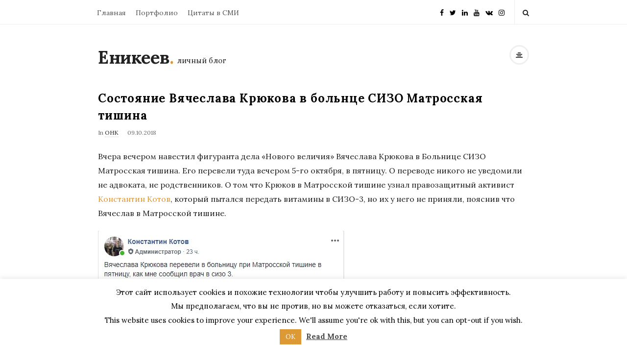

--- FILE ---
content_type: text/html; charset=UTF-8
request_url: https://enikeev.me/2018/10/09/%D1%81%D0%BE%D1%81%D1%82%D0%BE%D1%8F%D0%BD%D0%B8%D0%B5-%D0%BA%D1%80%D1%8E%D0%BA%D0%BE%D0%B2%D0%B0-%D0%B2-%D0%B1%D0%BE%D0%BB%D1%8C%D0%BD%D1%86%D0%B5-%D1%81%D0%B8%D0%B7%D0%BE-1/
body_size: 15435
content:
<!DOCTYPE html>
<html dir="ltr" lang="ru-RU" prefix="og: https://ogp.me/ns#" class="no-js">
<head>
	<meta charset="UTF-8">
	<meta name="viewport" content="width=device-width, initial-scale=1, maximum-scale=1">
	<meta http-equiv="X-UA-Compatible" content="IE=edge">
	<link rel="profile" href="http://gmpg.org/xfn/11">
	<link rel="pingback" href="https://enikeev.me/xmlrpc.php">
	<!--[if lt IE 9]>
	<script src="https://enikeev.me/wp-content/themes/writing/js/html5.js"></script>
	<![endif]-->
	<script>(function(){document.documentElement.className='js'})();</script>

	  <meta property="og:type" content="article" />
      	<meta property="og:title" content="Состояние Вячеслава Крюкова в больнце СИЗО Матросская тишина" />
    	<meta property="og:url" content="https://enikeev.me/2018/10/09/%d1%81%d0%be%d1%81%d1%82%d0%be%d1%8f%d0%bd%d0%b8%d0%b5-%d0%ba%d1%80%d1%8e%d0%ba%d0%be%d0%b2%d0%b0-%d0%b2-%d0%b1%d0%be%d0%bb%d1%8c%d0%bd%d1%86%d0%b5-%d1%81%d0%b8%d0%b7%d0%be-1/" />
	
        <meta property="og:image" content="https://enikeev.me/wp-content/uploads/2018/10/Vjacheslav-Krjukov-Novoe-Velichie.jpg" />
		  
	<title>Состояние Вячеслава Крюкова в больнце СИЗО Матросская тишина | Еникеев</title>
	<style>img:is([sizes="auto" i], [sizes^="auto," i]) { contain-intrinsic-size: 3000px 1500px }</style>
	
		<!-- All in One SEO 4.8.9 - aioseo.com -->
	<meta name="robots" content="max-image-preview:large" />
	<meta name="author" content="Евгений Еникеев"/>
	<link rel="canonical" href="https://enikeev.me/2018/10/09/%d1%81%d0%be%d1%81%d1%82%d0%be%d1%8f%d0%bd%d0%b8%d0%b5-%d0%ba%d1%80%d1%8e%d0%ba%d0%be%d0%b2%d0%b0-%d0%b2-%d0%b1%d0%be%d0%bb%d1%8c%d0%bd%d1%86%d0%b5-%d1%81%d0%b8%d0%b7%d0%be-1/" />
	<meta name="generator" content="All in One SEO (AIOSEO) 4.8.9" />
		<meta property="og:locale" content="ru_RU" />
		<meta property="og:site_name" content="Еникеев | личный блог" />
		<meta property="og:type" content="article" />
		<meta property="og:title" content="Состояние Вячеслава Крюкова в больнце СИЗО Матросская тишина | Еникеев" />
		<meta property="og:url" content="https://enikeev.me/2018/10/09/%d1%81%d0%be%d1%81%d1%82%d0%be%d1%8f%d0%bd%d0%b8%d0%b5-%d0%ba%d1%80%d1%8e%d0%ba%d0%be%d0%b2%d0%b0-%d0%b2-%d0%b1%d0%be%d0%bb%d1%8c%d0%bd%d1%86%d0%b5-%d1%81%d0%b8%d0%b7%d0%be-1/" />
		<meta property="article:published_time" content="2018-10-09T12:38:08+00:00" />
		<meta property="article:modified_time" content="2018-10-09T12:38:08+00:00" />
		<meta name="twitter:card" content="summary" />
		<meta name="twitter:title" content="Состояние Вячеслава Крюкова в больнце СИЗО Матросская тишина | Еникеев" />
		<!-- All in One SEO -->

<link rel='dns-prefetch' href='//fonts.googleapis.com' />
<link rel="alternate" type="application/rss+xml" title="Еникеев &raquo; Лента" href="https://enikeev.me/feed/" />
<link rel="alternate" type="application/rss+xml" title="Еникеев &raquo; Лента комментариев" href="https://enikeev.me/comments/feed/" />
<link rel="alternate" type="application/rss+xml" title="Еникеев &raquo; Лента комментариев к &laquo;Состояние Вячеслава Крюкова в больнце СИЗО Матросская тишина&raquo;" href="https://enikeev.me/2018/10/09/%d1%81%d0%be%d1%81%d1%82%d0%be%d1%8f%d0%bd%d0%b8%d0%b5-%d0%ba%d1%80%d1%8e%d0%ba%d0%be%d0%b2%d0%b0-%d0%b2-%d0%b1%d0%be%d0%bb%d1%8c%d0%bd%d1%86%d0%b5-%d1%81%d0%b8%d0%b7%d0%be-1/feed/" />
<script type="text/javascript">
/* <![CDATA[ */
window._wpemojiSettings = {"baseUrl":"https:\/\/s.w.org\/images\/core\/emoji\/16.0.1\/72x72\/","ext":".png","svgUrl":"https:\/\/s.w.org\/images\/core\/emoji\/16.0.1\/svg\/","svgExt":".svg","source":{"concatemoji":"https:\/\/enikeev.me\/wp-includes\/js\/wp-emoji-release.min.js?ver=6.8.3"}};
/*! This file is auto-generated */
!function(s,n){var o,i,e;function c(e){try{var t={supportTests:e,timestamp:(new Date).valueOf()};sessionStorage.setItem(o,JSON.stringify(t))}catch(e){}}function p(e,t,n){e.clearRect(0,0,e.canvas.width,e.canvas.height),e.fillText(t,0,0);var t=new Uint32Array(e.getImageData(0,0,e.canvas.width,e.canvas.height).data),a=(e.clearRect(0,0,e.canvas.width,e.canvas.height),e.fillText(n,0,0),new Uint32Array(e.getImageData(0,0,e.canvas.width,e.canvas.height).data));return t.every(function(e,t){return e===a[t]})}function u(e,t){e.clearRect(0,0,e.canvas.width,e.canvas.height),e.fillText(t,0,0);for(var n=e.getImageData(16,16,1,1),a=0;a<n.data.length;a++)if(0!==n.data[a])return!1;return!0}function f(e,t,n,a){switch(t){case"flag":return n(e,"\ud83c\udff3\ufe0f\u200d\u26a7\ufe0f","\ud83c\udff3\ufe0f\u200b\u26a7\ufe0f")?!1:!n(e,"\ud83c\udde8\ud83c\uddf6","\ud83c\udde8\u200b\ud83c\uddf6")&&!n(e,"\ud83c\udff4\udb40\udc67\udb40\udc62\udb40\udc65\udb40\udc6e\udb40\udc67\udb40\udc7f","\ud83c\udff4\u200b\udb40\udc67\u200b\udb40\udc62\u200b\udb40\udc65\u200b\udb40\udc6e\u200b\udb40\udc67\u200b\udb40\udc7f");case"emoji":return!a(e,"\ud83e\udedf")}return!1}function g(e,t,n,a){var r="undefined"!=typeof WorkerGlobalScope&&self instanceof WorkerGlobalScope?new OffscreenCanvas(300,150):s.createElement("canvas"),o=r.getContext("2d",{willReadFrequently:!0}),i=(o.textBaseline="top",o.font="600 32px Arial",{});return e.forEach(function(e){i[e]=t(o,e,n,a)}),i}function t(e){var t=s.createElement("script");t.src=e,t.defer=!0,s.head.appendChild(t)}"undefined"!=typeof Promise&&(o="wpEmojiSettingsSupports",i=["flag","emoji"],n.supports={everything:!0,everythingExceptFlag:!0},e=new Promise(function(e){s.addEventListener("DOMContentLoaded",e,{once:!0})}),new Promise(function(t){var n=function(){try{var e=JSON.parse(sessionStorage.getItem(o));if("object"==typeof e&&"number"==typeof e.timestamp&&(new Date).valueOf()<e.timestamp+604800&&"object"==typeof e.supportTests)return e.supportTests}catch(e){}return null}();if(!n){if("undefined"!=typeof Worker&&"undefined"!=typeof OffscreenCanvas&&"undefined"!=typeof URL&&URL.createObjectURL&&"undefined"!=typeof Blob)try{var e="postMessage("+g.toString()+"("+[JSON.stringify(i),f.toString(),p.toString(),u.toString()].join(",")+"));",a=new Blob([e],{type:"text/javascript"}),r=new Worker(URL.createObjectURL(a),{name:"wpTestEmojiSupports"});return void(r.onmessage=function(e){c(n=e.data),r.terminate(),t(n)})}catch(e){}c(n=g(i,f,p,u))}t(n)}).then(function(e){for(var t in e)n.supports[t]=e[t],n.supports.everything=n.supports.everything&&n.supports[t],"flag"!==t&&(n.supports.everythingExceptFlag=n.supports.everythingExceptFlag&&n.supports[t]);n.supports.everythingExceptFlag=n.supports.everythingExceptFlag&&!n.supports.flag,n.DOMReady=!1,n.readyCallback=function(){n.DOMReady=!0}}).then(function(){return e}).then(function(){var e;n.supports.everything||(n.readyCallback(),(e=n.source||{}).concatemoji?t(e.concatemoji):e.wpemoji&&e.twemoji&&(t(e.twemoji),t(e.wpemoji)))}))}((window,document),window._wpemojiSettings);
/* ]]> */
</script>
<style id='wp-emoji-styles-inline-css' type='text/css'>

	img.wp-smiley, img.emoji {
		display: inline !important;
		border: none !important;
		box-shadow: none !important;
		height: 1em !important;
		width: 1em !important;
		margin: 0 0.07em !important;
		vertical-align: -0.1em !important;
		background: none !important;
		padding: 0 !important;
	}
</style>
<link rel='stylesheet' id='wp-block-library-css' href='https://enikeev.me/wp-includes/css/dist/block-library/style.min.css?ver=6.8.3' type='text/css' media='all' />
<style id='classic-theme-styles-inline-css' type='text/css'>
/*! This file is auto-generated */
.wp-block-button__link{color:#fff;background-color:#32373c;border-radius:9999px;box-shadow:none;text-decoration:none;padding:calc(.667em + 2px) calc(1.333em + 2px);font-size:1.125em}.wp-block-file__button{background:#32373c;color:#fff;text-decoration:none}
</style>
<style id='global-styles-inline-css' type='text/css'>
:root{--wp--preset--aspect-ratio--square: 1;--wp--preset--aspect-ratio--4-3: 4/3;--wp--preset--aspect-ratio--3-4: 3/4;--wp--preset--aspect-ratio--3-2: 3/2;--wp--preset--aspect-ratio--2-3: 2/3;--wp--preset--aspect-ratio--16-9: 16/9;--wp--preset--aspect-ratio--9-16: 9/16;--wp--preset--color--black: #000000;--wp--preset--color--cyan-bluish-gray: #abb8c3;--wp--preset--color--white: #ffffff;--wp--preset--color--pale-pink: #f78da7;--wp--preset--color--vivid-red: #cf2e2e;--wp--preset--color--luminous-vivid-orange: #ff6900;--wp--preset--color--luminous-vivid-amber: #fcb900;--wp--preset--color--light-green-cyan: #7bdcb5;--wp--preset--color--vivid-green-cyan: #00d084;--wp--preset--color--pale-cyan-blue: #8ed1fc;--wp--preset--color--vivid-cyan-blue: #0693e3;--wp--preset--color--vivid-purple: #9b51e0;--wp--preset--gradient--vivid-cyan-blue-to-vivid-purple: linear-gradient(135deg,rgba(6,147,227,1) 0%,rgb(155,81,224) 100%);--wp--preset--gradient--light-green-cyan-to-vivid-green-cyan: linear-gradient(135deg,rgb(122,220,180) 0%,rgb(0,208,130) 100%);--wp--preset--gradient--luminous-vivid-amber-to-luminous-vivid-orange: linear-gradient(135deg,rgba(252,185,0,1) 0%,rgba(255,105,0,1) 100%);--wp--preset--gradient--luminous-vivid-orange-to-vivid-red: linear-gradient(135deg,rgba(255,105,0,1) 0%,rgb(207,46,46) 100%);--wp--preset--gradient--very-light-gray-to-cyan-bluish-gray: linear-gradient(135deg,rgb(238,238,238) 0%,rgb(169,184,195) 100%);--wp--preset--gradient--cool-to-warm-spectrum: linear-gradient(135deg,rgb(74,234,220) 0%,rgb(151,120,209) 20%,rgb(207,42,186) 40%,rgb(238,44,130) 60%,rgb(251,105,98) 80%,rgb(254,248,76) 100%);--wp--preset--gradient--blush-light-purple: linear-gradient(135deg,rgb(255,206,236) 0%,rgb(152,150,240) 100%);--wp--preset--gradient--blush-bordeaux: linear-gradient(135deg,rgb(254,205,165) 0%,rgb(254,45,45) 50%,rgb(107,0,62) 100%);--wp--preset--gradient--luminous-dusk: linear-gradient(135deg,rgb(255,203,112) 0%,rgb(199,81,192) 50%,rgb(65,88,208) 100%);--wp--preset--gradient--pale-ocean: linear-gradient(135deg,rgb(255,245,203) 0%,rgb(182,227,212) 50%,rgb(51,167,181) 100%);--wp--preset--gradient--electric-grass: linear-gradient(135deg,rgb(202,248,128) 0%,rgb(113,206,126) 100%);--wp--preset--gradient--midnight: linear-gradient(135deg,rgb(2,3,129) 0%,rgb(40,116,252) 100%);--wp--preset--font-size--small: 13px;--wp--preset--font-size--medium: 20px;--wp--preset--font-size--large: 36px;--wp--preset--font-size--x-large: 42px;--wp--preset--spacing--20: 0.44rem;--wp--preset--spacing--30: 0.67rem;--wp--preset--spacing--40: 1rem;--wp--preset--spacing--50: 1.5rem;--wp--preset--spacing--60: 2.25rem;--wp--preset--spacing--70: 3.38rem;--wp--preset--spacing--80: 5.06rem;--wp--preset--shadow--natural: 6px 6px 9px rgba(0, 0, 0, 0.2);--wp--preset--shadow--deep: 12px 12px 50px rgba(0, 0, 0, 0.4);--wp--preset--shadow--sharp: 6px 6px 0px rgba(0, 0, 0, 0.2);--wp--preset--shadow--outlined: 6px 6px 0px -3px rgba(255, 255, 255, 1), 6px 6px rgba(0, 0, 0, 1);--wp--preset--shadow--crisp: 6px 6px 0px rgba(0, 0, 0, 1);}:where(.is-layout-flex){gap: 0.5em;}:where(.is-layout-grid){gap: 0.5em;}body .is-layout-flex{display: flex;}.is-layout-flex{flex-wrap: wrap;align-items: center;}.is-layout-flex > :is(*, div){margin: 0;}body .is-layout-grid{display: grid;}.is-layout-grid > :is(*, div){margin: 0;}:where(.wp-block-columns.is-layout-flex){gap: 2em;}:where(.wp-block-columns.is-layout-grid){gap: 2em;}:where(.wp-block-post-template.is-layout-flex){gap: 1.25em;}:where(.wp-block-post-template.is-layout-grid){gap: 1.25em;}.has-black-color{color: var(--wp--preset--color--black) !important;}.has-cyan-bluish-gray-color{color: var(--wp--preset--color--cyan-bluish-gray) !important;}.has-white-color{color: var(--wp--preset--color--white) !important;}.has-pale-pink-color{color: var(--wp--preset--color--pale-pink) !important;}.has-vivid-red-color{color: var(--wp--preset--color--vivid-red) !important;}.has-luminous-vivid-orange-color{color: var(--wp--preset--color--luminous-vivid-orange) !important;}.has-luminous-vivid-amber-color{color: var(--wp--preset--color--luminous-vivid-amber) !important;}.has-light-green-cyan-color{color: var(--wp--preset--color--light-green-cyan) !important;}.has-vivid-green-cyan-color{color: var(--wp--preset--color--vivid-green-cyan) !important;}.has-pale-cyan-blue-color{color: var(--wp--preset--color--pale-cyan-blue) !important;}.has-vivid-cyan-blue-color{color: var(--wp--preset--color--vivid-cyan-blue) !important;}.has-vivid-purple-color{color: var(--wp--preset--color--vivid-purple) !important;}.has-black-background-color{background-color: var(--wp--preset--color--black) !important;}.has-cyan-bluish-gray-background-color{background-color: var(--wp--preset--color--cyan-bluish-gray) !important;}.has-white-background-color{background-color: var(--wp--preset--color--white) !important;}.has-pale-pink-background-color{background-color: var(--wp--preset--color--pale-pink) !important;}.has-vivid-red-background-color{background-color: var(--wp--preset--color--vivid-red) !important;}.has-luminous-vivid-orange-background-color{background-color: var(--wp--preset--color--luminous-vivid-orange) !important;}.has-luminous-vivid-amber-background-color{background-color: var(--wp--preset--color--luminous-vivid-amber) !important;}.has-light-green-cyan-background-color{background-color: var(--wp--preset--color--light-green-cyan) !important;}.has-vivid-green-cyan-background-color{background-color: var(--wp--preset--color--vivid-green-cyan) !important;}.has-pale-cyan-blue-background-color{background-color: var(--wp--preset--color--pale-cyan-blue) !important;}.has-vivid-cyan-blue-background-color{background-color: var(--wp--preset--color--vivid-cyan-blue) !important;}.has-vivid-purple-background-color{background-color: var(--wp--preset--color--vivid-purple) !important;}.has-black-border-color{border-color: var(--wp--preset--color--black) !important;}.has-cyan-bluish-gray-border-color{border-color: var(--wp--preset--color--cyan-bluish-gray) !important;}.has-white-border-color{border-color: var(--wp--preset--color--white) !important;}.has-pale-pink-border-color{border-color: var(--wp--preset--color--pale-pink) !important;}.has-vivid-red-border-color{border-color: var(--wp--preset--color--vivid-red) !important;}.has-luminous-vivid-orange-border-color{border-color: var(--wp--preset--color--luminous-vivid-orange) !important;}.has-luminous-vivid-amber-border-color{border-color: var(--wp--preset--color--luminous-vivid-amber) !important;}.has-light-green-cyan-border-color{border-color: var(--wp--preset--color--light-green-cyan) !important;}.has-vivid-green-cyan-border-color{border-color: var(--wp--preset--color--vivid-green-cyan) !important;}.has-pale-cyan-blue-border-color{border-color: var(--wp--preset--color--pale-cyan-blue) !important;}.has-vivid-cyan-blue-border-color{border-color: var(--wp--preset--color--vivid-cyan-blue) !important;}.has-vivid-purple-border-color{border-color: var(--wp--preset--color--vivid-purple) !important;}.has-vivid-cyan-blue-to-vivid-purple-gradient-background{background: var(--wp--preset--gradient--vivid-cyan-blue-to-vivid-purple) !important;}.has-light-green-cyan-to-vivid-green-cyan-gradient-background{background: var(--wp--preset--gradient--light-green-cyan-to-vivid-green-cyan) !important;}.has-luminous-vivid-amber-to-luminous-vivid-orange-gradient-background{background: var(--wp--preset--gradient--luminous-vivid-amber-to-luminous-vivid-orange) !important;}.has-luminous-vivid-orange-to-vivid-red-gradient-background{background: var(--wp--preset--gradient--luminous-vivid-orange-to-vivid-red) !important;}.has-very-light-gray-to-cyan-bluish-gray-gradient-background{background: var(--wp--preset--gradient--very-light-gray-to-cyan-bluish-gray) !important;}.has-cool-to-warm-spectrum-gradient-background{background: var(--wp--preset--gradient--cool-to-warm-spectrum) !important;}.has-blush-light-purple-gradient-background{background: var(--wp--preset--gradient--blush-light-purple) !important;}.has-blush-bordeaux-gradient-background{background: var(--wp--preset--gradient--blush-bordeaux) !important;}.has-luminous-dusk-gradient-background{background: var(--wp--preset--gradient--luminous-dusk) !important;}.has-pale-ocean-gradient-background{background: var(--wp--preset--gradient--pale-ocean) !important;}.has-electric-grass-gradient-background{background: var(--wp--preset--gradient--electric-grass) !important;}.has-midnight-gradient-background{background: var(--wp--preset--gradient--midnight) !important;}.has-small-font-size{font-size: var(--wp--preset--font-size--small) !important;}.has-medium-font-size{font-size: var(--wp--preset--font-size--medium) !important;}.has-large-font-size{font-size: var(--wp--preset--font-size--large) !important;}.has-x-large-font-size{font-size: var(--wp--preset--font-size--x-large) !important;}
:where(.wp-block-post-template.is-layout-flex){gap: 1.25em;}:where(.wp-block-post-template.is-layout-grid){gap: 1.25em;}
:where(.wp-block-columns.is-layout-flex){gap: 2em;}:where(.wp-block-columns.is-layout-grid){gap: 2em;}
:root :where(.wp-block-pullquote){font-size: 1.5em;line-height: 1.6;}
</style>
<link rel='stylesheet' id='cookie-law-info-css' href='https://enikeev.me/wp-content/plugins/cookie-law-info/legacy/public/css/cookie-law-info-public.css?ver=3.3.6' type='text/css' media='all' />
<link rel='stylesheet' id='cookie-law-info-gdpr-css' href='https://enikeev.me/wp-content/plugins/cookie-law-info/legacy/public/css/cookie-law-info-gdpr.css?ver=3.3.6' type='text/css' media='all' />
<link rel='stylesheet' id='bg-shce-genericons-css' href='https://enikeev.me/wp-content/plugins/show-hidecollapse-expand/assets/css/genericons/genericons.css?ver=6.8.3' type='text/css' media='all' />
<link rel='stylesheet' id='bg-show-hide-css' href='https://enikeev.me/wp-content/plugins/show-hidecollapse-expand/assets/css/bg-show-hide.css?ver=6.8.3' type='text/css' media='all' />
<link rel='stylesheet' id='asalah-lora-css' href='https://fonts.googleapis.com/css?family=Lora%3A400%2C700&#038;subset=latin%2Clatin-ext&#038;ver=6.8.3' type='text/css' media='all' />
<link rel='stylesheet' id='genericons-css' href='https://enikeev.me/wp-content/themes/writing/genericons/genericons.css?ver=3.2' type='text/css' media='all' />
<link rel='stylesheet' id='bootstrap-css' href='https://enikeev.me/wp-content/themes/writing/framework/bootstrap/css/bootstrap.css?ver=1' type='text/css' media='all' />
<link rel='stylesheet' id='fontawesome-css' href='https://enikeev.me/wp-content/themes/writing/framework/font-awesome/css/font-awesome.min.css?ver=1' type='text/css' media='all' />
<link rel='stylesheet' id='asalah-plugins-css' href='https://enikeev.me/wp-content/themes/writing/pluginstyle.css?ver=1' type='text/css' media='all' />
<link rel='stylesheet' id='asalah-style-css' href='https://enikeev.me/wp-content/themes/writing/style.css?ver=3.32' type='text/css' media='all' />
<!--[if lt IE 9]>
<link rel='stylesheet' id='asalah-ie-css' href='https://enikeev.me/wp-content/themes/writing/css/ie.css?ver=1' type='text/css' media='all' />
<![endif]-->
<link rel='stylesheet' id='instag-slider-css' href='https://enikeev.me/wp-content/themes/writing/inc/widgets/assets/css/instag-slider.css?ver=1.4.0' type='text/css' media='all' />
<script type="text/javascript" src="https://enikeev.me/wp-includes/js/jquery/jquery.min.js?ver=3.7.1" id="jquery-core-js"></script>
<script type="text/javascript" src="https://enikeev.me/wp-includes/js/jquery/jquery-migrate.min.js?ver=3.4.1" id="jquery-migrate-js"></script>
<script type="text/javascript" id="cookie-law-info-js-extra">
/* <![CDATA[ */
var Cli_Data = {"nn_cookie_ids":[],"cookielist":[],"non_necessary_cookies":[],"ccpaEnabled":"","ccpaRegionBased":"","ccpaBarEnabled":"","strictlyEnabled":["necessary","obligatoire"],"ccpaType":"gdpr","js_blocking":"","custom_integration":"","triggerDomRefresh":"","secure_cookies":""};
var cli_cookiebar_settings = {"animate_speed_hide":"500","animate_speed_show":"500","background":"#FFF","border":"#b1a6a6c2","border_on":"","button_1_button_colour":"#dd9933","button_1_button_hover":"#b17a29","button_1_link_colour":"#fff","button_1_as_button":"1","button_1_new_win":"","button_2_button_colour":"#333","button_2_button_hover":"#292929","button_2_link_colour":"#444","button_2_as_button":"","button_2_hidebar":"","button_3_button_colour":"#ffffff","button_3_button_hover":"#cccccc","button_3_link_colour":"#000000","button_3_as_button":"1","button_3_new_win":"","button_4_button_colour":"#000","button_4_button_hover":"#000000","button_4_link_colour":"#fff","button_4_as_button":"1","button_7_button_colour":"#61a229","button_7_button_hover":"#4e8221","button_7_link_colour":"#fff","button_7_as_button":"1","button_7_new_win":"","font_family":"inherit","header_fix":"","notify_animate_hide":"1","notify_animate_show":"","notify_div_id":"#cookie-law-info-bar","notify_position_horizontal":"right","notify_position_vertical":"bottom","scroll_close":"","scroll_close_reload":"","accept_close_reload":"","reject_close_reload":"","showagain_tab":"","showagain_background":"#fff","showagain_border":"#000","showagain_div_id":"#cookie-law-info-again","showagain_x_position":"100px","text":"#000","show_once_yn":"","show_once":"10000","logging_on":"","as_popup":"","popup_overlay":"1","bar_heading_text":"","cookie_bar_as":"banner","popup_showagain_position":"bottom-right","widget_position":"left"};
var log_object = {"ajax_url":"https:\/\/enikeev.me\/wp-admin\/admin-ajax.php"};
/* ]]> */
</script>
<script type="text/javascript" src="https://enikeev.me/wp-content/plugins/cookie-law-info/legacy/public/js/cookie-law-info-public.js?ver=3.3.6" id="cookie-law-info-js"></script>
<script type="text/javascript" src="https://enikeev.me/wp-content/themes/writing/js/modernizr.js?ver=1" id="asalah-modernizr-js"></script>
<script type="text/javascript" src="https://enikeev.me/wp-content/themes/writing/inc/widgets/assets/js/jquery.flexslider-min.js?ver=2.2" id="jquery-pllexi-slider-js"></script>
<link rel="https://api.w.org/" href="https://enikeev.me/wp-json/" /><link rel="alternate" title="JSON" type="application/json" href="https://enikeev.me/wp-json/wp/v2/posts/723" /><link rel="EditURI" type="application/rsd+xml" title="RSD" href="https://enikeev.me/xmlrpc.php?rsd" />
<meta name="generator" content="WordPress 6.8.3" />
<link rel='shortlink' href='https://enikeev.me/?p=723' />
<link rel="alternate" title="oEmbed (JSON)" type="application/json+oembed" href="https://enikeev.me/wp-json/oembed/1.0/embed?url=https%3A%2F%2Fenikeev.me%2F2018%2F10%2F09%2F%25d1%2581%25d0%25be%25d1%2581%25d1%2582%25d0%25be%25d1%258f%25d0%25bd%25d0%25b8%25d0%25b5-%25d0%25ba%25d1%2580%25d1%258e%25d0%25ba%25d0%25be%25d0%25b2%25d0%25b0-%25d0%25b2-%25d0%25b1%25d0%25be%25d0%25bb%25d1%258c%25d0%25bd%25d1%2586%25d0%25b5-%25d1%2581%25d0%25b8%25d0%25b7%25d0%25be-1%2F" />
<link rel="alternate" title="oEmbed (XML)" type="text/xml+oembed" href="https://enikeev.me/wp-json/oembed/1.0/embed?url=https%3A%2F%2Fenikeev.me%2F2018%2F10%2F09%2F%25d1%2581%25d0%25be%25d1%2581%25d1%2582%25d0%25be%25d1%258f%25d0%25bd%25d0%25b8%25d0%25b5-%25d0%25ba%25d1%2580%25d1%258e%25d0%25ba%25d0%25be%25d0%25b2%25d0%25b0-%25d0%25b2-%25d0%25b1%25d0%25be%25d0%25bb%25d1%258c%25d0%25bd%25d1%2586%25d0%25b5-%25d1%2581%25d0%25b8%25d0%25b7%25d0%25be-1%2F&#038;format=xml" />
<style type="text/css">@media screen and (min-width: 910px) {.container { width:910px; }}.top_menu_wrapper, .header_search > form.search .search_text, .sticky_header .top_menu_wrapper {}.skin_color, .skin_color_hover:hover, a, .user_info_button:hover, .header_social_icons a:hover, .blog_post_meta .blog_meta_item a:hover, .widget_container ul li a:hover, .asalah_post_gallery_nav_container ul.flex-direction-nav > li a:hover:before, .post_navigation_item:hover a.post_navigation_arrow, .comment_body p a:hover, .author_text .social_icons_list a:hover, .author_text .social_icons_list a:active {color: #dd9933;}.skin_bg, .skin_bg_hover:hover, .blog_post_control_item a:hover, .widget_container.asalah-social-widget .widget_social_icon:hover, .tagcloud a:hover {background-color: #dd9933;}.skin_border, .blog_post_control_item a, .navigation.pagination .nav-links .page-numbers:hover, .navigation.pagination .nav-links .page-numbers.current, .navigation_links a:hover {border-color: #dd9933;}.skin_border_left {border-left-color: #dd9933;}.skin_border_right {border-right-color: #dd9933;}.skin_border_top {border-top-color: #dd9933;}progress[value]::-webkit-progress-value {background-color:#dd9933;}progress[value]::-moz-progress-bar {background-color:#dd9933;}.skin_border_bottom, .comment_body p a:hover {border-bottom-color: #dd9933;}.blog_posts_list .blog_post .entry-content p:last-of-type { display: inline;}</style>      <meta name="onesignal" content="wordpress-plugin"/>
            <script>

      window.OneSignalDeferred = window.OneSignalDeferred || [];

      OneSignalDeferred.push(function(OneSignal) {
        var oneSignal_options = {};
        window._oneSignalInitOptions = oneSignal_options;

        oneSignal_options['serviceWorkerParam'] = { scope: '/' };
oneSignal_options['serviceWorkerPath'] = 'OneSignalSDKWorker.js.php';

        OneSignal.Notifications.setDefaultUrl("https://enikeev.me");

        oneSignal_options['wordpress'] = true;
oneSignal_options['appId'] = '21e6f3a6-3f72-46e3-8020-f282e43b7b14';
oneSignal_options['allowLocalhostAsSecureOrigin'] = true;
oneSignal_options['welcomeNotification'] = { };
oneSignal_options['welcomeNotification']['title'] = "";
oneSignal_options['welcomeNotification']['message'] = "";
oneSignal_options['path'] = "https://enikeev.me/wp-content/plugins/onesignal-free-web-push-notifications/sdk_files/";
oneSignal_options['safari_web_id'] = "web.onesignal.auto.10bba952-d3e6-4be7-b269-bd5caae877a4";
oneSignal_options['persistNotification'] = false;
oneSignal_options['promptOptions'] = { };
oneSignal_options['promptOptions']['acceptButtonText'] = "Продолжить";
oneSignal_options['promptOptions']['cancelButtonText'] = "Отмена";
oneSignal_options['promptOptions']['siteName'] = "enikeev.me";
oneSignal_options['notifyButton'] = { };
oneSignal_options['notifyButton']['enable'] = true;
oneSignal_options['notifyButton']['position'] = 'bottom-right';
oneSignal_options['notifyButton']['theme'] = 'default';
oneSignal_options['notifyButton']['size'] = 'medium';
oneSignal_options['notifyButton']['showCredit'] = true;
oneSignal_options['notifyButton']['text'] = {};
oneSignal_options['notifyButton']['text']['tip.state.subscribed'] = 'Вы подписались на уведомления';
oneSignal_options['notifyButton']['text']['message.action.subscribed'] = 'Спасибо что подписались!';
oneSignal_options['notifyButton']['text']['message.action.unsubscribed'] = 'Вы больше не будите получать уведомления';
oneSignal_options['notifyButton']['text']['dialog.main.button.subscribe'] = 'Подписаться';
oneSignal_options['notifyButton']['text']['dialog.main.button.unsubscribe'] = 'Отписаться';
oneSignal_options['notifyButton']['colors'] = {};
              OneSignal.init(window._oneSignalInitOptions);
              OneSignal.Slidedown.promptPush()      });

      function documentInitOneSignal() {
        var oneSignal_elements = document.getElementsByClassName("OneSignal-prompt");

        var oneSignalLinkClickHandler = function(event) { OneSignal.Notifications.requestPermission(); event.preventDefault(); };        for(var i = 0; i < oneSignal_elements.length; i++)
          oneSignal_elements[i].addEventListener('click', oneSignalLinkClickHandler, false);
      }

      if (document.readyState === 'complete') {
           documentInitOneSignal();
      }
      else {
           window.addEventListener("load", function(event){
               documentInitOneSignal();
          });
      }
    </script>
<link rel="icon" href="https://enikeev.me/wp-content/uploads/2018/01/favico-50x50.png" sizes="32x32" />
<link rel="icon" href="https://enikeev.me/wp-content/uploads/2018/01/favico.png" sizes="192x192" />
<link rel="apple-touch-icon" href="https://enikeev.me/wp-content/uploads/2018/01/favico.png" />
<meta name="msapplication-TileImage" content="https://enikeev.me/wp-content/uploads/2018/01/favico.png" />
		<style type="text/css" id="wp-custom-css">
			ul.icon
{
    list-style-type: none;
}

ul.icon li a
{
		padding-left: 0.5em;
}

ul.icon li:before
{		
    float: left;
  	display: inline-block;
		height: 20px;
    width: 20px;
		background-size: cover;
}

ul.icon li.novaya:before {
	content: '';
	background-image: url('https://novayagazeta.ru/ic_mainLogo.svg');
}

ul.icon li.theins:before {
	content: '';
	background-image:  url('https://theins.ru/favicon.ico');
}

ul.icon li.komers:before {
	content: '';
	background-image: url('https://im.kommersant.ru/ContentFlex/images/favicons2020/favicon-16.png');
}

ul.icon li.tvrain:before {
	content: '';
	background-image:  url('https://tvrain.ru/static/favicons/favicon-32x32.png');
}

ul.icon li.rfe:before {
	content: '';
	background-image:  url('https://www.svoboda.org/Content/responsive/RFE/img/webApp/favicon.ico');
}


ul.icon li.rbc:before {
	content:'';
	background-image: url('https://s.rbk.ru/v10_rbcnews_static/common/common-10.10.41/styles/blocks/topline/images/logo.svg');
}

ul.icon li.fox:before {
	content:'';
	background-image: url('https://static.foxnews.com/static/orion/styles/img/fox-news/favicons/favicon.ico');
}

ul.icon li.wp:before {
	content:'';
	background-image: url('https://www.washingtonpost.com/wp-stat/assets/favicons/touch-icon-ipad.png');
}

ul.icon li.independent:before {
	content:'';
	background-image: url('https://www.independent.co.uk/img/shortcut-icons/favicon.ico');
}

ul.icon li.mediazona:before {
	content:'';
	background-image: url('https://zona.media/s/favicon/mz/apple-icon-40x40.png');
}

ul.icon li.interfax:before {
	content:'';
	background-image: url('https://www.interfax.ru/favicon.ico');
}

ul.icon li.ag:before {
	content:'';
	background-image: url('https://www.advgazeta.ru/favicon.ico');
}

		</style>
			</head>

<body class="wp-singular post-template-default single single-post postid-723 single-format-standard wp-theme-writing">


	<!-- Load facebook SDK -->
	<div id="fb-root"></div>
	<script>
			(function(d, s, id){
     var js, fjs = d.getElementsByTagName(s)[0];
     if (d.getElementById(id)) {return;}
     js = d.createElement(s); js.id = id;
     js.src = "//connect.facebook.net/ru_RU/sdk.js#xfbml=1&version=v2.11";
     fjs.parentNode.insertBefore(js, fjs);
   }(document, 'script', 'facebook-jssdk'));
	</script>
    <!-- End Load facebook SDK -->


<div id="page" class="hfeed site">



	<!-- start site main container -->
	<div class="site_main_container">
		<!-- header -->

		<header class="site_header">
			<!-- top menu area -->
			<div class="top_menu_wrapper">
				<div class="container">

					<div class="mobile_menu_button">
						<span class="mobile_menu_text">Menu</span>
						<span>-</span><span>-</span><span>-</span>
					</div>

					<div class="top_header_items_holder">

													<div class="main_menu pull-left">
								<div class="main_nav"><ul id="menu-%d0%b3%d0%bb%d0%b0%d0%b2%d0%bd%d0%be%d0%b5" class="nav navbar-nav"><li id="menu-item-1402" class="menu-item menu-item-type-custom menu-item-object-custom menu-item-home menu-item-1402 default_menu"><a href="https://enikeev.me">Главная</a></li>
<li id="menu-item-1582" class="menu-item menu-item-type-post_type menu-item-object-page menu-item-1582 default_menu"><a href="https://enikeev.me/%d0%bf%d0%be%d1%80%d1%82%d1%84%d0%be%d0%bb%d0%b8%d0%be/">Портфолио</a></li>
<li id="menu-item-1583" class="menu-item menu-item-type-post_type menu-item-object-page menu-item-1583 default_menu"><a href="https://enikeev.me/%d1%83%d0%bf%d0%be%d0%bc%d0%b8%d0%bd%d0%b0%d0%bd%d0%b8%d1%8f-%d0%b2-%d1%81%d0%bc%d0%b8/">Цитаты в СМИ</a></li>
</ul></div>							</div>
						
						<div class="header_icons pull-right text_right">
							<!-- start header social icons -->
							<div class="social_icons_list header_social_icons pull-left"><a rel="nofollow" target="_blank" href="https://www.facebook.com/enikeevevgeny" title="Facebook" class="social_icon social_facebook social_icon_facebook"><i class="fa fa-facebook"></i></a><a rel="nofollow" target="_blank" href="https://twitter.com/enikeevevgeny" title="Twitter" class="social_icon social_twitter social_icon_twitter"><i class="fa fa-twitter"></i></a><a rel="nofollow" target="_blank" href="https://www.linkedin.com/in/evgeny-enikeev/" title="Linked In" class="social_icon social_linkedin social_icon_linkedin"><i class="fa fa-linkedin"></i></a><a rel="nofollow" target="_blank" href="https://www.youtube.com/EvgenyEnikeev" title="Youtube" class="social_icon social_youtube social_icon_youtube"><i class="fa fa-youtube"></i></a><a rel="nofollow" target="_blank" href="https://vk.com/enikeevevgeny" title="VK" class="social_icon social_vk social_icon_vk"><i class="fa fa-vk"></i></a><a rel="nofollow" target="_blank" href="https://www.instagram.com/enikeevevgeny/" title="Instagram" class="social_icon social_instagram social_icon_instagram"><i class="fa fa-instagram"></i></a></div>							<!-- end header social icons -->

							<!-- start search box -->
							<div class="header_search pull-right">
							    <form class="search clearfix animated searchHelperFade" method="get" id="searchform" action="https://enikeev.me/">
	<input class="col-md-12 search_text" id="appendedInputButton" placeholder="Hit enter to search" type="text" name="s">
	<input type="hidden" name="post_type" value="post" />
	<i class="fa fa-search"><input type="submit" class="search_submit" id="searchsubmit" value="" /></i>
</form>
							</div>
							<!-- end search box -->
						</div>
					</div> <!-- end .top_header_items_holder -->

				</div>
			</div>
			<!-- top menu area -->
			<!-- header logo wrapper -->
			<div class="header_logo_wrapper  ">
				<div class="container">
					<div class="logo_wrapper">
													<h1 class="site_logo site-title pull-left clearfix"><a title="Еникеев" href="https://enikeev.me/" rel="home">Еникеев</a><span class="logo_dot skin_color">.</span></h1>

															<p class="title_tagline_beside logo_tagline site_tagline">личный блог</p>
																		</div>
					<div class="header_info_wrapper">

						<!-- <a id="user_info_icon" class="user_info_icon user_info_button skin_color_hover" href="#">
							<i class="fa fa-align-center"></i>
						</a> -->

																					<a id="user_info_icon" class="user_info_avatar user_info_avatar_icon user_info_button skin_color_hover" href="#">
									<i class="fa fa-align-center"></i>
								</a>
													
					</div>
									</div>

			</div>
			<!-- header logo wrapper -->
		</header>
		<!-- header -->

		<!-- start stie content -->
		<section id="content" class="site_content">
			<div class="container">
				<div class="row">
	<main class="main_content col-md-12">
		<div class="blog_posts_wrapper blog_single blog_posts_single">

						<div id="post-723" class="blog_post_container post-723 post type-post status-publish format-standard has-post-thumbnail hentry category-46" >

			
							<div class="asalah_hidden_schemas" style="display:none;">
					<span class="blog_meta_item blog_meta_author"><span class="author vcard"><a class="meta_author_avatar_url" href="https://enikeev.me/author/enikeev/"><img alt='' src='https://secure.gravatar.com/avatar/4e353268b2609e64363fbfbe17f1cfc9f1e632526ea5a38cbc0c774d48845b3e?s=25&#038;d=mm&#038;r=g' srcset='https://secure.gravatar.com/avatar/4e353268b2609e64363fbfbe17f1cfc9f1e632526ea5a38cbc0c774d48845b3e?s=50&#038;d=mm&#038;r=g 2x' class='avatar avatar-25 photo' height='25' width='25' decoding='async'/></a> <a class="url fn n" href="https://enikeev.me/author/enikeev/">Евгений Еникеев</a></span></span>				</div>
							<div class="blog_post clearfix">
				

				
									<div class="blog_post_title">
						<h1 class="entry-title title post_title">Состояние Вячеслава Крюкова в больнце СИЗО Матросская тишина</h1>					</div>
				
								<div class="blog_post_meta clearfix">
					<span class="blog_meta_item blog_meta_category">In <a href="https://enikeev.me/category/%d0%be%d0%bd%d0%ba/" rel="category tag">ОНК</a></span><span class="blog_meta_item blog_meta_date"><span class="screen-reader-text"></span><time class="entry-date published updated" datetime="2018-10-09T15:38:08+02:00">09.10.2018</time></span>				</div>
				
				
																																		<div class="entry-content blog_post_text blog_post_description">
					<p>Вчера вечером навестил фигуранта дела &#171;Нового величия&#187; Вячеслава Крюкова в Больнице СИЗО Матросская тишина. Его перевели туда вечером 5-го октября, в пятницу. О переводе никого не уведомили не адвоката, не родственников. О том что Крюков в Матросской тишине узнал правозащитный активист <a href="https://www.facebook.com/knst.kotov" target="_blank" rel="noopener">Константин Котов</a>, который пытался передать витамины в СИЗО-3, но их у него не приняли, пояснив что Вячеслав в Матросской тишине.</p>
<p><a href="https://www.facebook.com/groups/stopfsb/" target="_blank" rel="noopener"><img fetchpriority="high" decoding="async" class="alignnone wp-image-724 size-full" src="http://enikeev.me/wp-content/uploads/2018/10/Перевод-Крюкова.jpg" alt="" width="503" height="272" srcset="https://enikeev.me/wp-content/uploads/2018/10/Перевод-Крюкова.jpg 503w, https://enikeev.me/wp-content/uploads/2018/10/Перевод-Крюкова-300x162.jpg 300w" sizes="(max-width: 503px) 100vw, 503px" /></a></p>
<p>Вячеслав находился в палате интенсивной терапии, он рассказал что по прибытии ему сделали УЗИ, взяли кровь из вены и взвесили. Он весил 50 килограмм. Делают поддерживающие капельницы по 2 раза в сутки и превентивно дают препараты от язвы желудка. Вячеслав рассказал что в субботу было особенно плохо, но после двух дней капельниц появились силы и состояние немного улучшилось. От голодовки он по прежнему не отказывается.</p>
<p>По словам врачей УЗИ зафиксировало изменения всех внутренних органов, кроме селезенки, особенно пострадали почки. Но на сегодняшний день эти изменения обратимы. Врачи считают что для такого срока голодовки изменения довольно серьезны.</p>
<p>Вот описание самочувствия Крюкова с 25 сентября по 2 октября, которое передал его адвокат:</p>
<p><img decoding="async" class="alignnone wp-image-727 size-full" src="http://enikeev.me/wp-content/uploads/2018/10/Описание-по-3-окт.jpg" alt="" width="756" height="1056" srcset="https://enikeev.me/wp-content/uploads/2018/10/Описание-по-3-окт.jpg 756w, https://enikeev.me/wp-content/uploads/2018/10/Описание-по-3-окт-215x300.jpg 215w, https://enikeev.me/wp-content/uploads/2018/10/Описание-по-3-окт-733x1024.jpg 733w, https://enikeev.me/wp-content/uploads/2018/10/Описание-по-3-окт-365x510.jpg 365w, https://enikeev.me/wp-content/uploads/2018/10/Описание-по-3-окт-286x400.jpg 286w" sizes="(max-width: 756px) 100vw, 756px" /></p>
<p>&nbsp;</p>

				</div>

					<div class="blog_post_control clearfix">
																						<div class="blog_post_control_item blog_post_share">
			<span class="share_item share_sign"><i class="fa fa-share "></i></span>

								<span class="social_share_item_wrapper"><a rel="nofollow" href="https://www.facebook.com/sharer/sharer.php?u=https://enikeev.me/2018/10/09/%d1%81%d0%be%d1%81%d1%82%d0%be%d1%8f%d0%bd%d0%b8%d0%b5-%d0%ba%d1%80%d1%8e%d0%ba%d0%be%d0%b2%d0%b0-%d0%b2-%d0%b1%d0%be%d0%bb%d1%8c%d0%bd%d1%86%d0%b5-%d1%81%d0%b8%d0%b7%d0%be-1/" class="share_item share_item_social share_facebook" onclick="window.open('https://www.facebook.com/sharer/sharer.php?u=https://enikeev.me/2018/10/09/%d1%81%d0%be%d1%81%d1%82%d0%be%d1%8f%d0%bd%d0%b8%d0%b5-%d0%ba%d1%80%d1%8e%d0%ba%d0%be%d0%b2%d0%b0-%d0%b2-%d0%b1%d0%be%d0%bb%d1%8c%d0%bd%d1%86%d0%b5-%d1%81%d0%b8%d0%b7%d0%be-1/', 'facebook-share-dialog', 'width=626,height=436');
								return false;"><i class="fa fa-facebook"></i></a></span>
					
								<span class="social_share_item_wrapper"><a rel="nofollow" href="https://twitter.com/share?url=https://enikeev.me/2018/10/09/%d1%81%d0%be%d1%81%d1%82%d0%be%d1%8f%d0%bd%d0%b8%d0%b5-%d0%ba%d1%80%d1%8e%d0%ba%d0%be%d0%b2%d0%b0-%d0%b2-%d0%b1%d0%be%d0%bb%d1%8c%d0%bd%d1%86%d0%b5-%d1%81%d0%b8%d0%b7%d0%be-1/" target="_blank" class="share_item share_item_social share_twitter"><i class="fa fa-twitter"></i></a></span>
					
					
								<span class="social_share_item_wrapper"><a rel="nofollow" href="https://www.linkedin.com/shareArticle?mini=true&amp;url=https://enikeev.me/2018/10/09/%d1%81%d0%be%d1%81%d1%82%d0%be%d1%8f%d0%bd%d0%b8%d0%b5-%d0%ba%d1%80%d1%8e%d0%ba%d0%be%d0%b2%d0%b0-%d0%b2-%d0%b1%d0%be%d0%bb%d1%8c%d0%bd%d1%86%d0%b5-%d1%81%d0%b8%d0%b7%d0%be-1/" target="_blank" class="share_item share_item_social share_linkedin"><i class="fa fa-linkedin"></i></a></span>
					
					
					
					
								<span class="social_share_item_wrapper"><a rel="nofollow" href="https://vk.com/share.php?url=https://enikeev.me/2018/10/09/%d1%81%d0%be%d1%81%d1%82%d0%be%d1%8f%d0%bd%d0%b8%d0%b5-%d0%ba%d1%80%d1%8e%d0%ba%d0%be%d0%b2%d0%b0-%d0%b2-%d0%b1%d0%be%d0%bb%d1%8c%d0%bd%d1%86%d0%b5-%d1%81%d0%b8%d0%b7%d0%be-1/" class="share_item share_item_social share_vk" target="_blank"><i class="fa fa-vk"></i></a></span>
					
					
					
					
					
										<span class="social_share_item_wrapper"><a class="share_item share_item_social share_mail" href="mailto:?body=https://enikeev.me/2018/10/09/%d1%81%d0%be%d1%81%d1%82%d0%be%d1%8f%d0%bd%d0%b8%d0%b5-%d0%ba%d1%80%d1%8e%d0%ba%d0%be%d0%b2%d0%b0-%d0%b2-%d0%b1%d0%be%d0%bb%d1%8c%d0%bd%d1%86%d0%b5-%d1%81%d0%b8%d0%b7%d0%be-1/"><i class="fa fa-envelope"></i></a></span>
					
					
		</div>
											</div>

				
			</div>
		</div><!-- #post-## -->
	
<!-- Reading progress bar -->
<section class='post_navigation'><div class='row'><h3 class="screen-reader-text">Post Navigation</h3>						<div class="post_navigation_item post_navigation_prev has_post_thumbnail  col-md-6">
							<a class="post_navigation_arrow" href="https://enikeev.me/2018/09/25/14-%d0%b4%d0%b5%d0%bd%d1%8c-%d0%b3%d0%be%d0%bb%d0%be%d0%b4%d0%be%d0%b2%d0%ba%d0%b8-%d0%b2%d1%8f%d1%87%d0%b5%d1%81%d0%bb%d0%b0%d0%b2%d0%b0-%d0%ba%d1%80%d1%8e%d0%ba%d0%be%d0%b2%d0%b0/" title="14 день голодовки Вячеслава Крюкова" rel="prev">
							<i class="fa fa-angle-double-left"></i>
							</a>
							<div class="post_thumbnail_wrapper">
								<a href="https://enikeev.me/2018/09/25/14-%d0%b4%d0%b5%d0%bd%d1%8c-%d0%b3%d0%be%d0%bb%d0%be%d0%b4%d0%be%d0%b2%d0%ba%d0%b8-%d0%b2%d1%8f%d1%87%d0%b5%d1%81%d0%bb%d0%b0%d0%b2%d0%b0-%d0%ba%d1%80%d1%8e%d0%ba%d0%be%d0%b2%d0%b0/" title="14 день голодовки Вячеслава Крюкова" rel="prev">
																	<img width="60" height="60" src="https://enikeev.me/wp-content/uploads/2018/09/Крюков-150x150.jpg" class="img-responsive wp-post-image" alt="" decoding="async" loading="lazy" srcset="https://enikeev.me/wp-content/uploads/2018/09/Крюков-150x150.jpg 150w, https://enikeev.me/wp-content/uploads/2018/09/Крюков-50x50.jpg 50w" sizes="auto, (max-width: 60px) 100vw, 60px" />																</a>
							</div>
							<div class="post_info_wrapper">
								<a href="https://enikeev.me/2018/09/25/14-%d0%b4%d0%b5%d0%bd%d1%8c-%d0%b3%d0%be%d0%bb%d0%be%d0%b4%d0%be%d0%b2%d0%ba%d0%b8-%d0%b2%d1%8f%d1%87%d0%b5%d1%81%d0%bb%d0%b0%d0%b2%d0%b0-%d0%ba%d1%80%d1%8e%d0%ba%d0%be%d0%b2%d0%b0/" title="14 день голодовки Вячеслава Крюкова" rel="prev">
								<span class="post_navigation_title title">Previous Post:</span>
								</a>
								<h4 class="title post_title"><a href="https://enikeev.me/2018/09/25/14-%d0%b4%d0%b5%d0%bd%d1%8c-%d0%b3%d0%be%d0%bb%d0%be%d0%b4%d0%be%d0%b2%d0%ba%d0%b8-%d0%b2%d1%8f%d1%87%d0%b5%d1%81%d0%bb%d0%b0%d0%b2%d0%b0-%d0%ba%d1%80%d1%8e%d0%ba%d0%be%d0%b2%d0%b0/">14 день голодовки Вячеслава Крюкова</a></h4>
								<p></p>
							</div>
						</div>
												<div class="post_navigation_item post_navigation_next has_post_thumbnail pull-right col-md-6">
							<a class="post_navigation_arrow" href="https://enikeev.me/2018/10/12/%d0%ba%d1%80%d1%8e%d0%ba%d0%be%d0%b2-%d0%b2%d1%80%d0%b5%d0%bc%d0%b5%d0%bd%d0%bd%d0%be-%d0%bf%d1%80%d0%b5%d0%ba%d1%80%d0%b0%d1%82%d0%b8%d0%bb-%d0%b3%d0%be%d0%bb%d0%be%d0%b4%d0%be%d0%b2%d0%ba%d1%83/" title="Вячеслав Крюков временно прекратил голодовку" rel="next">
							<i class="fa fa-angle-double-right"></i>
							</a>
							<div class="post_thumbnail_wrapper">
								<a href="https://enikeev.me/2018/10/12/%d0%ba%d1%80%d1%8e%d0%ba%d0%be%d0%b2-%d0%b2%d1%80%d0%b5%d0%bc%d0%b5%d0%bd%d0%bd%d0%be-%d0%bf%d1%80%d0%b5%d0%ba%d1%80%d0%b0%d1%82%d0%b8%d0%bb-%d0%b3%d0%be%d0%bb%d0%be%d0%b4%d0%be%d0%b2%d0%ba%d1%83/" title="Вячеслав Крюков временно прекратил голодовку" rel="next">
																	<img width="60" height="60" src="https://enikeev.me/wp-content/uploads/2018/10/Крюков-150x150.png" class="img-responsive wp-post-image" alt="" decoding="async" loading="lazy" srcset="https://enikeev.me/wp-content/uploads/2018/10/Крюков-150x150.png 150w, https://enikeev.me/wp-content/uploads/2018/10/Крюков-50x50.png 50w" sizes="auto, (max-width: 60px) 100vw, 60px" />																</a>
							</div>
							<div class="post_info_wrapper">
								<a href="https://enikeev.me/2018/10/12/%d0%ba%d1%80%d1%8e%d0%ba%d0%be%d0%b2-%d0%b2%d1%80%d0%b5%d0%bc%d0%b5%d0%bd%d0%bd%d0%be-%d0%bf%d1%80%d0%b5%d0%ba%d1%80%d0%b0%d1%82%d0%b8%d0%bb-%d0%b3%d0%be%d0%bb%d0%be%d0%b4%d0%be%d0%b2%d0%ba%d1%83/" title="Вячеслав Крюков временно прекратил голодовку" rel="next">
								<span class="post_navigation_title title">Next Post:</span>
								</a>
								<h4 class="title post_title"><a href="https://enikeev.me/2018/10/12/%d0%ba%d1%80%d1%8e%d0%ba%d0%be%d0%b2-%d0%b2%d1%80%d0%b5%d0%bc%d0%b5%d0%bd%d0%bd%d0%be-%d0%bf%d1%80%d0%b5%d0%ba%d1%80%d0%b0%d1%82%d0%b8%d0%bb-%d0%b3%d0%be%d0%bb%d0%be%d0%b4%d0%be%d0%b2%d0%ba%d1%83/">Вячеслав Крюков временно прекратил голодовку</a></h4>
								<p></p>
							</div>
						</div>
						</div></section>
<div id="disqus_thread"></div>

		</div><!-- .blog_posts_wrapper -->
	</main><!-- .main_content -->

	

					</div> <!-- .row -->
				</div> <!-- .container -->
			</section> <!-- .site_content -->
			<footer class="site-footer">
				<h3 class="screen-reader-text">Site Footer</h3>
				<div class="footer_wrapper">
					<div class="container">

												<div class="first_footer widgets_footer row">
							<div id="first_footer_widget" class="widget_area col-md-4">
	<div id="about-widget-3" class="widget_container widget_content widget about-widget clearfix"><h4 class="widget_title title"><span class="page_header_title">Обо мне</span></h4>        <div class="asalah_about_me"><div class="author_image_wrapper medium circle"><img class="img-responsive" src="https://enikeev.me/wp-content/uploads/2018/01/logo.jpg" alt="Обо мне" /></div><div class="author_text_wrapper"><p>Правозащитник, блоггер, ITшник.<br>
Высшее образование.<br>
Член Общественной наблюдательной комиссии г. Москвы IV созыва,<br>
член УИК г. Москвы</p></div></div>        </div></div>


						</div>
						
											</div>
				</div>
			</footer><!-- .site-footer -->
		</div><!-- .site_main_container -->

		<!-- start site side container -->
					<div class="sliding_close_helper_overlay"></div>
			<div class="site_side_container ">
				<h3 class="screen-reader-text">Sliding Sidebar</h3>
				<div class="info_sidebar">
					<div id="archives-4" class="widget_container widget_content widget widget_archive clearfix"><h4 class="widget_title title"><span class="page_header_title">Архив</span></h4>
			<ul>
					<li><a href='https://enikeev.me/2022/10/'>Октябрь 2022</a></li>
	<li><a href='https://enikeev.me/2022/03/'>Март 2022</a></li>
	<li><a href='https://enikeev.me/2021/09/'>Сентябрь 2021</a></li>
	<li><a href='https://enikeev.me/2021/07/'>Июль 2021</a></li>
	<li><a href='https://enikeev.me/2021/06/'>Июнь 2021</a></li>
	<li><a href='https://enikeev.me/2020/09/'>Сентябрь 2020</a></li>
	<li><a href='https://enikeev.me/2020/06/'>Июнь 2020</a></li>
	<li><a href='https://enikeev.me/2019/11/'>Ноябрь 2019</a></li>
	<li><a href='https://enikeev.me/2019/10/'>Октябрь 2019</a></li>
	<li><a href='https://enikeev.me/2019/08/'>Август 2019</a></li>
	<li><a href='https://enikeev.me/2019/07/'>Июль 2019</a></li>
	<li><a href='https://enikeev.me/2019/06/'>Июнь 2019</a></li>
	<li><a href='https://enikeev.me/2019/05/'>Май 2019</a></li>
	<li><a href='https://enikeev.me/2019/04/'>Апрель 2019</a></li>
	<li><a href='https://enikeev.me/2019/03/'>Март 2019</a></li>
	<li><a href='https://enikeev.me/2019/02/'>Февраль 2019</a></li>
	<li><a href='https://enikeev.me/2019/01/'>Январь 2019</a></li>
	<li><a href='https://enikeev.me/2018/12/'>Декабрь 2018</a></li>
	<li><a href='https://enikeev.me/2018/11/'>Ноябрь 2018</a></li>
	<li><a href='https://enikeev.me/2018/10/'>Октябрь 2018</a></li>
	<li><a href='https://enikeev.me/2018/09/'>Сентябрь 2018</a></li>
	<li><a href='https://enikeev.me/2018/08/'>Август 2018</a></li>
	<li><a href='https://enikeev.me/2018/07/'>Июль 2018</a></li>
	<li><a href='https://enikeev.me/2018/06/'>Июнь 2018</a></li>
	<li><a href='https://enikeev.me/2018/03/'>Март 2018</a></li>
	<li><a href='https://enikeev.me/2018/01/'>Январь 2018</a></li>
	<li><a href='https://enikeev.me/2017/10/'>Октябрь 2017</a></li>
	<li><a href='https://enikeev.me/2017/05/'>Май 2017</a></li>
	<li><a href='https://enikeev.me/2016/07/'>Июль 2016</a></li>
	<li><a href='https://enikeev.me/2016/05/'>Май 2016</a></li>
	<li><a href='https://enikeev.me/2015/12/'>Декабрь 2015</a></li>
	<li><a href='https://enikeev.me/2014/11/'>Ноябрь 2014</a></li>
	<li><a href='https://enikeev.me/2014/06/'>Июнь 2014</a></li>
	<li><a href='https://enikeev.me/2014/04/'>Апрель 2014</a></li>
	<li><a href='https://enikeev.me/2014/01/'>Январь 2014</a></li>
	<li><a href='https://enikeev.me/2013/12/'>Декабрь 2013</a></li>
	<li><a href='https://enikeev.me/2013/11/'>Ноябрь 2013</a></li>
	<li><a href='https://enikeev.me/2013/10/'>Октябрь 2013</a></li>
	<li><a href='https://enikeev.me/2013/06/'>Июнь 2013</a></li>
			</ul>

			</div>									</div>

			</div>
				</div> <!-- end site side container .site_side_container -->
</div><!-- .site -->

<script type="speculationrules">
{"prefetch":[{"source":"document","where":{"and":[{"href_matches":"\/*"},{"not":{"href_matches":["\/wp-*.php","\/wp-admin\/*","\/wp-content\/uploads\/*","\/wp-content\/*","\/wp-content\/plugins\/*","\/wp-content\/themes\/writing\/*","\/*\\?(.+)"]}},{"not":{"selector_matches":"a[rel~=\"nofollow\"]"}},{"not":{"selector_matches":".no-prefetch, .no-prefetch a"}}]},"eagerness":"conservative"}]}
</script>
<!--googleoff: all--><div id="cookie-law-info-bar" data-nosnippet="true"><span>Этот сайт использует cookies и похожие технологии чтобы улучшить работу и повысить эффективность. <br />
Мы предполагаем, что вы не против, но вы можете отказаться, если хотите.<br />
This website uses cookies to improve your experience. We'll assume you're ok with this, but you can opt-out if you wish.<br />
<a role='button' data-cli_action="accept" id="cookie_action_close_header" class="medium cli-plugin-button cli-plugin-main-button cookie_action_close_header cli_action_button wt-cli-accept-btn" style="margin:5px">OK</a><a href="http://enikeev.me/cookie-policy/" id="CONSTANT_OPEN_URL" target="_blank" class="cli-plugin-main-link" style="margin:5px">Read More</a></span></div><div id="cookie-law-info-again" data-nosnippet="true"><span id="cookie_hdr_showagain">Privacy &amp; Cookies Policy</span></div><div class="cli-modal" data-nosnippet="true" id="cliSettingsPopup" tabindex="-1" role="dialog" aria-labelledby="cliSettingsPopup" aria-hidden="true">
  <div class="cli-modal-dialog" role="document">
	<div class="cli-modal-content cli-bar-popup">
		  <button type="button" class="cli-modal-close" id="cliModalClose">
			<svg class="" viewBox="0 0 24 24"><path d="M19 6.41l-1.41-1.41-5.59 5.59-5.59-5.59-1.41 1.41 5.59 5.59-5.59 5.59 1.41 1.41 5.59-5.59 5.59 5.59 1.41-1.41-5.59-5.59z"></path><path d="M0 0h24v24h-24z" fill="none"></path></svg>
			<span class="wt-cli-sr-only">Close</span>
		  </button>
		  <div class="cli-modal-body">
			<div class="cli-container-fluid cli-tab-container">
	<div class="cli-row">
		<div class="cli-col-12 cli-align-items-stretch cli-px-0">
			<div class="cli-privacy-overview">
				<h4>Privacy Overview</h4>				<div class="cli-privacy-content">
					<div class="cli-privacy-content-text">This website uses cookies to improve your experience while you navigate through the website. Out of these, the cookies that are categorized as necessary are stored on your browser as they are essential for the working of basic functionalities of the website. We also use third-party cookies that help us analyze and understand how you use this website. These cookies will be stored in your browser only with your consent. You also have the option to opt-out of these cookies. But opting out of some of these cookies may affect your browsing experience.</div>
				</div>
				<a class="cli-privacy-readmore" aria-label="Show more" role="button" data-readmore-text="Show more" data-readless-text="Show less"></a>			</div>
		</div>
		<div class="cli-col-12 cli-align-items-stretch cli-px-0 cli-tab-section-container">
												<div class="cli-tab-section">
						<div class="cli-tab-header">
							<a role="button" tabindex="0" class="cli-nav-link cli-settings-mobile" data-target="necessary" data-toggle="cli-toggle-tab">
								Necessary							</a>
															<div class="wt-cli-necessary-checkbox">
									<input type="checkbox" class="cli-user-preference-checkbox"  id="wt-cli-checkbox-necessary" data-id="checkbox-necessary" checked="checked"  />
									<label class="form-check-label" for="wt-cli-checkbox-necessary">Necessary</label>
								</div>
								<span class="cli-necessary-caption">Always Enabled</span>
													</div>
						<div class="cli-tab-content">
							<div class="cli-tab-pane cli-fade" data-id="necessary">
								<div class="wt-cli-cookie-description">
									Necessary cookies are absolutely essential for the website to function properly. This category only includes cookies that ensures basic functionalities and security features of the website. These cookies do not store any personal information.								</div>
							</div>
						</div>
					</div>
																	<div class="cli-tab-section">
						<div class="cli-tab-header">
							<a role="button" tabindex="0" class="cli-nav-link cli-settings-mobile" data-target="non-necessary" data-toggle="cli-toggle-tab">
								Non-necessary							</a>
															<div class="cli-switch">
									<input type="checkbox" id="wt-cli-checkbox-non-necessary" class="cli-user-preference-checkbox"  data-id="checkbox-non-necessary" checked='checked' />
									<label for="wt-cli-checkbox-non-necessary" class="cli-slider" data-cli-enable="Enabled" data-cli-disable="Disabled"><span class="wt-cli-sr-only">Non-necessary</span></label>
								</div>
													</div>
						<div class="cli-tab-content">
							<div class="cli-tab-pane cli-fade" data-id="non-necessary">
								<div class="wt-cli-cookie-description">
									Any cookies that may not be particularly necessary for the website to function and is used specifically to collect user personal data via analytics, ads, other embedded contents are termed as non-necessary cookies. It is mandatory to procure user consent prior to running these cookies on your website.								</div>
							</div>
						</div>
					</div>
										</div>
	</div>
</div>
		  </div>
		  <div class="cli-modal-footer">
			<div class="wt-cli-element cli-container-fluid cli-tab-container">
				<div class="cli-row">
					<div class="cli-col-12 cli-align-items-stretch cli-px-0">
						<div class="cli-tab-footer wt-cli-privacy-overview-actions">
						
															<a id="wt-cli-privacy-save-btn" role="button" tabindex="0" data-cli-action="accept" class="wt-cli-privacy-btn cli_setting_save_button wt-cli-privacy-accept-btn cli-btn">SAVE &amp; ACCEPT</a>
													</div>
						
					</div>
				</div>
			</div>
		</div>
	</div>
  </div>
</div>
<div class="cli-modal-backdrop cli-fade cli-settings-overlay"></div>
<div class="cli-modal-backdrop cli-fade cli-popupbar-overlay"></div>
<!--googleon: all--><script type="text/javascript" id="disqus_count-js-extra">
/* <![CDATA[ */
var countVars = {"disqusShortname":"enikeev-me"};
/* ]]> */
</script>
<script type="text/javascript" src="https://enikeev.me/wp-content/plugins/disqus-comment-system/public/js/comment_count.js?ver=3.1.3" id="disqus_count-js"></script>
<script type="text/javascript" id="disqus_embed-js-extra">
/* <![CDATA[ */
var embedVars = {"disqusConfig":{"integration":"wordpress 3.1.3 6.8.3"},"disqusIdentifier":"723 http:\/\/enikeev.me\/?p=723","disqusShortname":"enikeev-me","disqusTitle":"\u0421\u043e\u0441\u0442\u043e\u044f\u043d\u0438\u0435 \u0412\u044f\u0447\u0435\u0441\u043b\u0430\u0432\u0430 \u041a\u0440\u044e\u043a\u043e\u0432\u0430 \u0432 \u0431\u043e\u043b\u044c\u043d\u0446\u0435 \u0421\u0418\u0417\u041e \u041c\u0430\u0442\u0440\u043e\u0441\u0441\u043a\u0430\u044f \u0442\u0438\u0448\u0438\u043d\u0430","disqusUrl":"https:\/\/enikeev.me\/2018\/10\/09\/%d1%81%d0%be%d1%81%d1%82%d0%be%d1%8f%d0%bd%d0%b8%d0%b5-%d0%ba%d1%80%d1%8e%d0%ba%d0%be%d0%b2%d0%b0-%d0%b2-%d0%b1%d0%be%d0%bb%d1%8c%d0%bd%d1%86%d0%b5-%d1%81%d0%b8%d0%b7%d0%be-1\/","postId":"723"};
/* ]]> */
</script>
<script type="text/javascript" src="https://enikeev.me/wp-content/plugins/disqus-comment-system/public/js/comment_embed.js?ver=3.1.3" id="disqus_embed-js"></script>
<script type="text/javascript" src="https://enikeev.me/wp-includes/js/jquery/ui/effect.min.js?ver=1.13.3" id="jquery-effects-core-js"></script>
<script type="text/javascript" src="https://enikeev.me/wp-includes/js/jquery/ui/effect-slide.min.js?ver=1.13.3" id="jquery-effects-slide-js"></script>
<script type="text/javascript" src="https://enikeev.me/wp-includes/js/jquery/ui/effect-highlight.min.js?ver=1.13.3" id="jquery-effects-highlight-js"></script>
<script type="text/javascript" src="https://enikeev.me/wp-includes/js/jquery/ui/effect-fold.min.js?ver=1.13.3" id="jquery-effects-fold-js"></script>
<script type="text/javascript" src="https://enikeev.me/wp-includes/js/jquery/ui/effect-blind.min.js?ver=1.13.3" id="jquery-effects-blind-js"></script>
<script type="text/javascript" id="bg-show-hide-script-js-extra">
/* <![CDATA[ */
var BG_SHCE_USE_EFFECTS = "0";
var BG_SHCE_TOGGLE_SPEED = "400";
var BG_SHCE_TOGGLE_OPTIONS = "none";
var BG_SHCE_TOGGLE_EFFECT = "blind";
/* ]]> */
</script>
<script type="text/javascript" src="https://enikeev.me/wp-content/plugins/show-hidecollapse-expand/assets/js/bg-show-hide.js?ver=6.8.3" id="bg-show-hide-script-js"></script>
<script type="text/javascript" src="https://enikeev.me/wp-includes/js/comment-reply.min.js?ver=6.8.3" id="comment-reply-js" async="async" data-wp-strategy="async"></script>
<script type="text/javascript" src="https://enikeev.me/wp-content/themes/writing/framework/bootstrap/js/bootstrap.min.js?ver=1" id="asalah-bootstrap-js"></script>
<script type="text/javascript" src="https://enikeev.me/wp-content/themes/writing/js/asalah.js?ver=3.32" id="asalah-script-js"></script>
<script type="text/javascript" src="https://cdn.onesignal.com/sdks/web/v16/OneSignalSDK.page.js?ver=1.0.0" id="remote_sdk-js" defer="defer" data-wp-strategy="defer"></script>

</body>
</html>